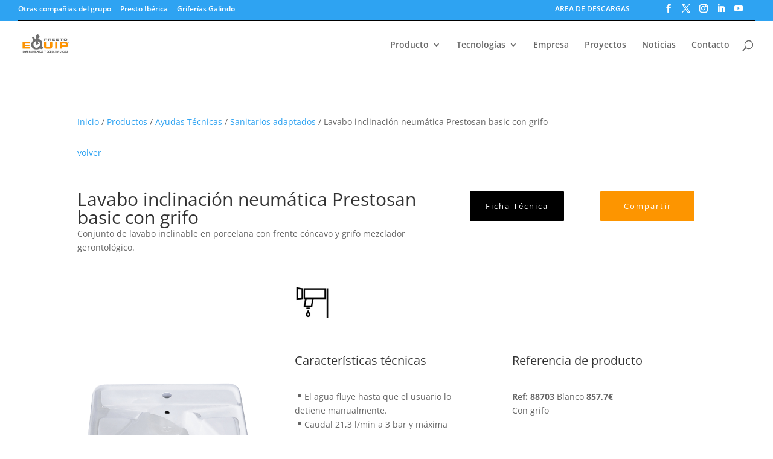

--- FILE ---
content_type: text/css
request_url: https://www.prestoequip.com/wp-content/et-cache/global/et-divi-customizer-global.min.css?ver=1764060445
body_size: 375
content:
.mc4wp-form-fields .input{-webkit-appearance:none;padding:14px 4%!important;font-size:16px;color:#666;background-color:#fff;width:100%;font-weight:400;border:none;border-bottom:2px solid #E5E5E5;border-radius:0px 0px 5px 0px;margin-bottom:12px}.mc4wp-form-fields .button{width:100%;color:#ffffff!important;letter-spacing:2px;font-size:15px;font-weight:700!important;text-transform:uppercase!important;background-color:#FD9000;border:none;padding:14px 0}.et-cart-info{display:none}#et-secondary-nav{width:83%}.et-social-icons{width:15%;text-align:right}.menu-sec-floatLeft{float:left}.menu-sec-nofloat{float:right}.webs-grupo-top{float:left}.webs-grupo-top img{width:20px;height:20px;padding:2px;background-color:#ffffff}.webs-grupo-top img:hover{background:#D81B60}.et-social-icons{float:right!important}#et-secondary-menu{width:100%;float:left!important;border-bottom:1px solid #000000!important}@media only screen and (max-width:767px){.wpt-image-card-rating{display:none}}.wpt-ultimate-carousel.free-plan .wpt-image-card-slide{height:300px}@media only screen and (max-width:767px){.wpt-ultimate-carousel.free-plan .wpt-image-card-slide{height:200px}.tableon-table thead,tfoot{display:none}.table23_td_contenido{visibility:collapse;display:none}}